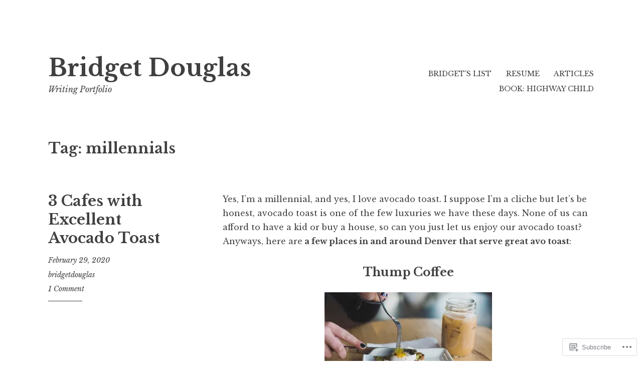

--- FILE ---
content_type: text/css;charset=utf-8
request_url: https://s0.wp.com/?custom-css=1&csblog=b2Di5&cscache=6&csrev=50
body_size: -106
content:
.page .entry-title{margin-bottom:30px;display:none}